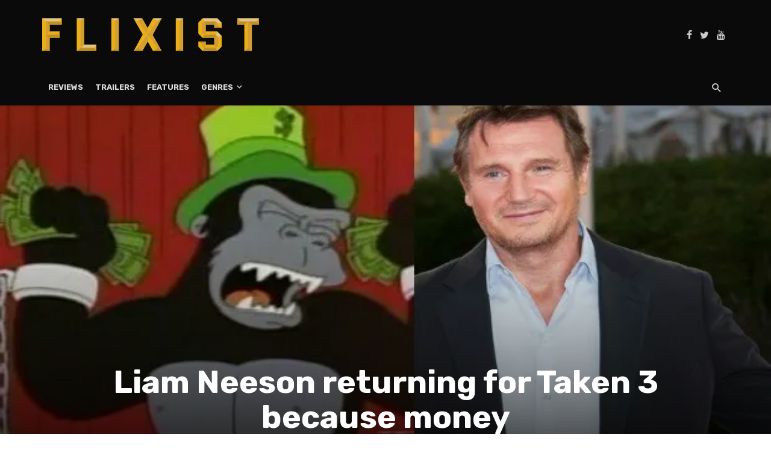

--- FILE ---
content_type: text/html; charset=UTF-8
request_url: https://www.flixist.com/liam-neeson-returning-for-taken-3-because-money/
body_size: 17244
content:
<!DOCTYPE html>
<html lang="en-US">
<head>
	<meta charset="UTF-8" />
    
    <meta name="viewport" content="width=device-width, initial-scale=1"/>
    
    <link rel="profile" href="https://gmpg.org/xfn/11" />
	
	<link rel="pingback" href="https://www.flixist.com/xmlrpc.php">

	<script type="28fa4ac81f97e9b97116d2d8-application/javascript">var ajaxurl = "https://www.flixist.com/wp-admin/admin-ajax.php"</script><meta name='robots' content='index, follow, max-image-preview:large, max-snippet:-1, max-video-preview:-1' />

	<!-- This site is optimized with the Yoast SEO plugin v26.8 - https://yoast.com/product/yoast-seo-wordpress/ -->
	<title>Liam Neeson returning for Taken 3 because money &#8226; Flixist</title>
	<link rel="canonical" href="https://www.flixist.com/liam-neeson-returning-for-taken-3-because-money/" />
	<meta property="og:locale" content="en_US" />
	<meta property="og:type" content="article" />
	<meta property="og:title" content="Liam Neeson returning for Taken 3 because money &#8226; Flixist" />
	<meta property="og:description" content="Despite admitting himself that the Taken franchise has been taken too far, Liam Neeson is gearing up for Taken 3 (other probable titles: Tak3n, The Wacky Misadventures of Taken) because he wants to take Fox&#8217;s money. Deadline reports that Neeson is allegedly earning at least $20 million for his third go around as the man with a set of skills no one else apparently has at the age of eighty.&nbsp; If Taken 3 is a surprise to you, it really shouldn&#8217;t be. The script for the film went into production right after Taken 2: Son of Taken performed well in [&hellip;]" />
	<meta property="og:url" content="https://www.flixist.com/liam-neeson-returning-for-taken-3-because-money/" />
	<meta property="og:site_name" content="Flixist" />
	<meta property="article:publisher" content="https://www.facebook.com/Flixist/" />
	<meta property="article:published_time" content="2020-02-20T13:28:47+00:00" />
	<meta name="author" content="Nick Valdez" />
	<meta name="twitter:card" content="summary_large_image" />
	<meta name="twitter:image" content="https://i0.wp.com/www.flixist.com/wp-content/uploads/ul/215928-wereinthemoney.jpg?fit=%2C&ssl=1" />
	<meta name="twitter:creator" content="@Flixist" />
	<meta name="twitter:site" content="@Flixist" />
	<meta name="twitter:label1" content="Written by" />
	<meta name="twitter:data1" content="Nick Valdez" />
	<meta name="twitter:label2" content="Est. reading time" />
	<meta name="twitter:data2" content="1 minute" />
	<script type="application/ld+json" class="yoast-schema-graph">{"@context":"https://schema.org","@graph":[{"@type":"Article","@id":"https://www.flixist.com/liam-neeson-returning-for-taken-3-because-money/#article","isPartOf":{"@id":"https://www.flixist.com/liam-neeson-returning-for-taken-3-because-money/"},"author":{"name":"Nick Valdez","@id":"https://www.flixist.com/#/schema/person/d35ca9d92b63dd77d0e7ec6b92270ad5"},"headline":"Liam Neeson returning for Taken 3 because money","datePublished":"2020-02-20T13:28:47+00:00","mainEntityOfPage":{"@id":"https://www.flixist.com/liam-neeson-returning-for-taken-3-because-money/"},"wordCount":180,"commentCount":0,"publisher":{"@id":"https://www.flixist.com/#organization"},"image":{"@id":"https://www.flixist.com/liam-neeson-returning-for-taken-3-because-money/#primaryimage"},"thumbnailUrl":"https://i0.wp.com/www.flixist.com/wp-content/uploads/ul/215928-wereinthemoney.jpg?fit=%2C&ssl=1","keywords":["C.R.E.A.M","Liam Neeson","sequels","Taken"],"inLanguage":"en-US","potentialAction":[{"@type":"CommentAction","name":"Comment","target":["https://www.flixist.com/liam-neeson-returning-for-taken-3-because-money/#respond"]}]},{"@type":"WebPage","@id":"https://www.flixist.com/liam-neeson-returning-for-taken-3-because-money/","url":"https://www.flixist.com/liam-neeson-returning-for-taken-3-because-money/","name":"Liam Neeson returning for Taken 3 because money &#8226; Flixist","isPartOf":{"@id":"https://www.flixist.com/#website"},"primaryImageOfPage":{"@id":"https://www.flixist.com/liam-neeson-returning-for-taken-3-because-money/#primaryimage"},"image":{"@id":"https://www.flixist.com/liam-neeson-returning-for-taken-3-because-money/#primaryimage"},"thumbnailUrl":"https://i0.wp.com/www.flixist.com/wp-content/uploads/ul/215928-wereinthemoney.jpg?fit=%2C&ssl=1","datePublished":"2020-02-20T13:28:47+00:00","breadcrumb":{"@id":"https://www.flixist.com/liam-neeson-returning-for-taken-3-because-money/#breadcrumb"},"inLanguage":"en-US","potentialAction":[{"@type":"ReadAction","target":["https://www.flixist.com/liam-neeson-returning-for-taken-3-because-money/"]}]},{"@type":"ImageObject","inLanguage":"en-US","@id":"https://www.flixist.com/liam-neeson-returning-for-taken-3-because-money/#primaryimage","url":"https://i0.wp.com/www.flixist.com/wp-content/uploads/ul/215928-wereinthemoney.jpg?fit=%2C&ssl=1","contentUrl":"https://i0.wp.com/www.flixist.com/wp-content/uploads/ul/215928-wereinthemoney.jpg?fit=%2C&ssl=1"},{"@type":"BreadcrumbList","@id":"https://www.flixist.com/liam-neeson-returning-for-taken-3-because-money/#breadcrumb","itemListElement":[{"@type":"ListItem","position":1,"name":"Home","item":"https://www.flixist.com/"},{"@type":"ListItem","position":2,"name":"Liam Neeson returning for Taken 3 because money"}]},{"@type":"WebSite","@id":"https://www.flixist.com/#website","url":"https://www.flixist.com/","name":"Flixist","description":"A movie site for those that watch movies.","publisher":{"@id":"https://www.flixist.com/#organization"},"potentialAction":[{"@type":"SearchAction","target":{"@type":"EntryPoint","urlTemplate":"https://www.flixist.com/?s={search_term_string}"},"query-input":{"@type":"PropertyValueSpecification","valueRequired":true,"valueName":"search_term_string"}}],"inLanguage":"en-US"},{"@type":"Organization","@id":"https://www.flixist.com/#organization","name":"Flixist","url":"https://www.flixist.com/","logo":{"@type":"ImageObject","inLanguage":"en-US","@id":"https://www.flixist.com/#/schema/logo/image/","url":"https://i2.wp.com/www.flixist.com/wp-content/uploads/2020/06/Flixist-Logo-Full-Color-No-Shadow.png?fit=1254%2C190&ssl=1","contentUrl":"https://i2.wp.com/www.flixist.com/wp-content/uploads/2020/06/Flixist-Logo-Full-Color-No-Shadow.png?fit=1254%2C190&ssl=1","width":1254,"height":190,"caption":"Flixist"},"image":{"@id":"https://www.flixist.com/#/schema/logo/image/"},"sameAs":["https://www.facebook.com/Flixist/","https://x.com/Flixist","https://www.youtube.com/channel/UCqKLM09PcpUqq8ZZH_Iy71A"]},{"@type":"Person","@id":"https://www.flixist.com/#/schema/person/d35ca9d92b63dd77d0e7ec6b92270ad5","name":"Nick Valdez","image":{"@type":"ImageObject","inLanguage":"en-US","@id":"https://www.flixist.com/#/schema/person/image/","url":"https://secure.gravatar.com/avatar/8310f6ec3975ddb6a22f1a611fba38bcd017ec28de5e55ce7d26bbd8279eb745?s=96&d=mm&r=g","contentUrl":"https://secure.gravatar.com/avatar/8310f6ec3975ddb6a22f1a611fba38bcd017ec28de5e55ce7d26bbd8279eb745?s=96&d=mm&r=g","caption":"Nick Valdez"},"url":"https://www.flixist.com/author/nickflixist-com/"}]}</script>
	<!-- / Yoast SEO plugin. -->


<link rel='dns-prefetch' href='//static.addtoany.com' />
<link rel='dns-prefetch' href='//stats.wp.com' />
<link rel='dns-prefetch' href='//fonts.googleapis.com' />
<link rel='preconnect' href='//c0.wp.com' />
<link rel='preconnect' href='//i0.wp.com' />
<link rel='preconnect' href='https://fonts.gstatic.com' crossorigin />
<link rel="alternate" type="application/rss+xml" title="Flixist &raquo; Feed" href="https://www.flixist.com/feed/" />
<link rel="alternate" type="application/rss+xml" title="Flixist &raquo; Comments Feed" href="https://www.flixist.com/comments/feed/" />
<link rel="alternate" type="application/rss+xml" title="Flixist &raquo; Liam Neeson returning for Taken 3 because money Comments Feed" href="https://www.flixist.com/liam-neeson-returning-for-taken-3-because-money/feed/" />
<link rel="alternate" title="oEmbed (JSON)" type="application/json+oembed" href="https://www.flixist.com/wp-json/oembed/1.0/embed?url=https%3A%2F%2Fwww.flixist.com%2Fliam-neeson-returning-for-taken-3-because-money%2F" />
<link rel="alternate" title="oEmbed (XML)" type="text/xml+oembed" href="https://www.flixist.com/wp-json/oembed/1.0/embed?url=https%3A%2F%2Fwww.flixist.com%2Fliam-neeson-returning-for-taken-3-because-money%2F&#038;format=xml" />
<style id='wp-img-auto-sizes-contain-inline-css' type='text/css'>
img:is([sizes=auto i],[sizes^="auto," i]){contain-intrinsic-size:3000px 1500px}
/*# sourceURL=wp-img-auto-sizes-contain-inline-css */
</style>
<link rel='stylesheet' id='jetpack_related-posts-css' href='https://c0.wp.com/p/jetpack/15.4/modules/related-posts/related-posts.css' type='text/css' media='all' />
<style id='wp-emoji-styles-inline-css' type='text/css'>

	img.wp-smiley, img.emoji {
		display: inline !important;
		border: none !important;
		box-shadow: none !important;
		height: 1em !important;
		width: 1em !important;
		margin: 0 0.07em !important;
		vertical-align: -0.1em !important;
		background: none !important;
		padding: 0 !important;
	}
/*# sourceURL=wp-emoji-styles-inline-css */
</style>
<style id='wp-block-library-inline-css' type='text/css'>
:root{--wp-block-synced-color:#7a00df;--wp-block-synced-color--rgb:122,0,223;--wp-bound-block-color:var(--wp-block-synced-color);--wp-editor-canvas-background:#ddd;--wp-admin-theme-color:#007cba;--wp-admin-theme-color--rgb:0,124,186;--wp-admin-theme-color-darker-10:#006ba1;--wp-admin-theme-color-darker-10--rgb:0,107,160.5;--wp-admin-theme-color-darker-20:#005a87;--wp-admin-theme-color-darker-20--rgb:0,90,135;--wp-admin-border-width-focus:2px}@media (min-resolution:192dpi){:root{--wp-admin-border-width-focus:1.5px}}.wp-element-button{cursor:pointer}:root .has-very-light-gray-background-color{background-color:#eee}:root .has-very-dark-gray-background-color{background-color:#313131}:root .has-very-light-gray-color{color:#eee}:root .has-very-dark-gray-color{color:#313131}:root .has-vivid-green-cyan-to-vivid-cyan-blue-gradient-background{background:linear-gradient(135deg,#00d084,#0693e3)}:root .has-purple-crush-gradient-background{background:linear-gradient(135deg,#34e2e4,#4721fb 50%,#ab1dfe)}:root .has-hazy-dawn-gradient-background{background:linear-gradient(135deg,#faaca8,#dad0ec)}:root .has-subdued-olive-gradient-background{background:linear-gradient(135deg,#fafae1,#67a671)}:root .has-atomic-cream-gradient-background{background:linear-gradient(135deg,#fdd79a,#004a59)}:root .has-nightshade-gradient-background{background:linear-gradient(135deg,#330968,#31cdcf)}:root .has-midnight-gradient-background{background:linear-gradient(135deg,#020381,#2874fc)}:root{--wp--preset--font-size--normal:16px;--wp--preset--font-size--huge:42px}.has-regular-font-size{font-size:1em}.has-larger-font-size{font-size:2.625em}.has-normal-font-size{font-size:var(--wp--preset--font-size--normal)}.has-huge-font-size{font-size:var(--wp--preset--font-size--huge)}.has-text-align-center{text-align:center}.has-text-align-left{text-align:left}.has-text-align-right{text-align:right}.has-fit-text{white-space:nowrap!important}#end-resizable-editor-section{display:none}.aligncenter{clear:both}.items-justified-left{justify-content:flex-start}.items-justified-center{justify-content:center}.items-justified-right{justify-content:flex-end}.items-justified-space-between{justify-content:space-between}.screen-reader-text{border:0;clip-path:inset(50%);height:1px;margin:-1px;overflow:hidden;padding:0;position:absolute;width:1px;word-wrap:normal!important}.screen-reader-text:focus{background-color:#ddd;clip-path:none;color:#444;display:block;font-size:1em;height:auto;left:5px;line-height:normal;padding:15px 23px 14px;text-decoration:none;top:5px;width:auto;z-index:100000}html :where(.has-border-color){border-style:solid}html :where([style*=border-top-color]){border-top-style:solid}html :where([style*=border-right-color]){border-right-style:solid}html :where([style*=border-bottom-color]){border-bottom-style:solid}html :where([style*=border-left-color]){border-left-style:solid}html :where([style*=border-width]){border-style:solid}html :where([style*=border-top-width]){border-top-style:solid}html :where([style*=border-right-width]){border-right-style:solid}html :where([style*=border-bottom-width]){border-bottom-style:solid}html :where([style*=border-left-width]){border-left-style:solid}html :where(img[class*=wp-image-]){height:auto;max-width:100%}:where(figure){margin:0 0 1em}html :where(.is-position-sticky){--wp-admin--admin-bar--position-offset:var(--wp-admin--admin-bar--height,0px)}@media screen and (max-width:600px){html :where(.is-position-sticky){--wp-admin--admin-bar--position-offset:0px}}

/*# sourceURL=wp-block-library-inline-css */
</style><style id='global-styles-inline-css' type='text/css'>
:root{--wp--preset--aspect-ratio--square: 1;--wp--preset--aspect-ratio--4-3: 4/3;--wp--preset--aspect-ratio--3-4: 3/4;--wp--preset--aspect-ratio--3-2: 3/2;--wp--preset--aspect-ratio--2-3: 2/3;--wp--preset--aspect-ratio--16-9: 16/9;--wp--preset--aspect-ratio--9-16: 9/16;--wp--preset--color--black: #000000;--wp--preset--color--cyan-bluish-gray: #abb8c3;--wp--preset--color--white: #ffffff;--wp--preset--color--pale-pink: #f78da7;--wp--preset--color--vivid-red: #cf2e2e;--wp--preset--color--luminous-vivid-orange: #ff6900;--wp--preset--color--luminous-vivid-amber: #fcb900;--wp--preset--color--light-green-cyan: #7bdcb5;--wp--preset--color--vivid-green-cyan: #00d084;--wp--preset--color--pale-cyan-blue: #8ed1fc;--wp--preset--color--vivid-cyan-blue: #0693e3;--wp--preset--color--vivid-purple: #9b51e0;--wp--preset--gradient--vivid-cyan-blue-to-vivid-purple: linear-gradient(135deg,rgb(6,147,227) 0%,rgb(155,81,224) 100%);--wp--preset--gradient--light-green-cyan-to-vivid-green-cyan: linear-gradient(135deg,rgb(122,220,180) 0%,rgb(0,208,130) 100%);--wp--preset--gradient--luminous-vivid-amber-to-luminous-vivid-orange: linear-gradient(135deg,rgb(252,185,0) 0%,rgb(255,105,0) 100%);--wp--preset--gradient--luminous-vivid-orange-to-vivid-red: linear-gradient(135deg,rgb(255,105,0) 0%,rgb(207,46,46) 100%);--wp--preset--gradient--very-light-gray-to-cyan-bluish-gray: linear-gradient(135deg,rgb(238,238,238) 0%,rgb(169,184,195) 100%);--wp--preset--gradient--cool-to-warm-spectrum: linear-gradient(135deg,rgb(74,234,220) 0%,rgb(151,120,209) 20%,rgb(207,42,186) 40%,rgb(238,44,130) 60%,rgb(251,105,98) 80%,rgb(254,248,76) 100%);--wp--preset--gradient--blush-light-purple: linear-gradient(135deg,rgb(255,206,236) 0%,rgb(152,150,240) 100%);--wp--preset--gradient--blush-bordeaux: linear-gradient(135deg,rgb(254,205,165) 0%,rgb(254,45,45) 50%,rgb(107,0,62) 100%);--wp--preset--gradient--luminous-dusk: linear-gradient(135deg,rgb(255,203,112) 0%,rgb(199,81,192) 50%,rgb(65,88,208) 100%);--wp--preset--gradient--pale-ocean: linear-gradient(135deg,rgb(255,245,203) 0%,rgb(182,227,212) 50%,rgb(51,167,181) 100%);--wp--preset--gradient--electric-grass: linear-gradient(135deg,rgb(202,248,128) 0%,rgb(113,206,126) 100%);--wp--preset--gradient--midnight: linear-gradient(135deg,rgb(2,3,129) 0%,rgb(40,116,252) 100%);--wp--preset--font-size--small: 13px;--wp--preset--font-size--medium: 20px;--wp--preset--font-size--large: 36px;--wp--preset--font-size--x-large: 42px;--wp--preset--spacing--20: 0.44rem;--wp--preset--spacing--30: 0.67rem;--wp--preset--spacing--40: 1rem;--wp--preset--spacing--50: 1.5rem;--wp--preset--spacing--60: 2.25rem;--wp--preset--spacing--70: 3.38rem;--wp--preset--spacing--80: 5.06rem;--wp--preset--shadow--natural: 6px 6px 9px rgba(0, 0, 0, 0.2);--wp--preset--shadow--deep: 12px 12px 50px rgba(0, 0, 0, 0.4);--wp--preset--shadow--sharp: 6px 6px 0px rgba(0, 0, 0, 0.2);--wp--preset--shadow--outlined: 6px 6px 0px -3px rgb(255, 255, 255), 6px 6px rgb(0, 0, 0);--wp--preset--shadow--crisp: 6px 6px 0px rgb(0, 0, 0);}:where(.is-layout-flex){gap: 0.5em;}:where(.is-layout-grid){gap: 0.5em;}body .is-layout-flex{display: flex;}.is-layout-flex{flex-wrap: wrap;align-items: center;}.is-layout-flex > :is(*, div){margin: 0;}body .is-layout-grid{display: grid;}.is-layout-grid > :is(*, div){margin: 0;}:where(.wp-block-columns.is-layout-flex){gap: 2em;}:where(.wp-block-columns.is-layout-grid){gap: 2em;}:where(.wp-block-post-template.is-layout-flex){gap: 1.25em;}:where(.wp-block-post-template.is-layout-grid){gap: 1.25em;}.has-black-color{color: var(--wp--preset--color--black) !important;}.has-cyan-bluish-gray-color{color: var(--wp--preset--color--cyan-bluish-gray) !important;}.has-white-color{color: var(--wp--preset--color--white) !important;}.has-pale-pink-color{color: var(--wp--preset--color--pale-pink) !important;}.has-vivid-red-color{color: var(--wp--preset--color--vivid-red) !important;}.has-luminous-vivid-orange-color{color: var(--wp--preset--color--luminous-vivid-orange) !important;}.has-luminous-vivid-amber-color{color: var(--wp--preset--color--luminous-vivid-amber) !important;}.has-light-green-cyan-color{color: var(--wp--preset--color--light-green-cyan) !important;}.has-vivid-green-cyan-color{color: var(--wp--preset--color--vivid-green-cyan) !important;}.has-pale-cyan-blue-color{color: var(--wp--preset--color--pale-cyan-blue) !important;}.has-vivid-cyan-blue-color{color: var(--wp--preset--color--vivid-cyan-blue) !important;}.has-vivid-purple-color{color: var(--wp--preset--color--vivid-purple) !important;}.has-black-background-color{background-color: var(--wp--preset--color--black) !important;}.has-cyan-bluish-gray-background-color{background-color: var(--wp--preset--color--cyan-bluish-gray) !important;}.has-white-background-color{background-color: var(--wp--preset--color--white) !important;}.has-pale-pink-background-color{background-color: var(--wp--preset--color--pale-pink) !important;}.has-vivid-red-background-color{background-color: var(--wp--preset--color--vivid-red) !important;}.has-luminous-vivid-orange-background-color{background-color: var(--wp--preset--color--luminous-vivid-orange) !important;}.has-luminous-vivid-amber-background-color{background-color: var(--wp--preset--color--luminous-vivid-amber) !important;}.has-light-green-cyan-background-color{background-color: var(--wp--preset--color--light-green-cyan) !important;}.has-vivid-green-cyan-background-color{background-color: var(--wp--preset--color--vivid-green-cyan) !important;}.has-pale-cyan-blue-background-color{background-color: var(--wp--preset--color--pale-cyan-blue) !important;}.has-vivid-cyan-blue-background-color{background-color: var(--wp--preset--color--vivid-cyan-blue) !important;}.has-vivid-purple-background-color{background-color: var(--wp--preset--color--vivid-purple) !important;}.has-black-border-color{border-color: var(--wp--preset--color--black) !important;}.has-cyan-bluish-gray-border-color{border-color: var(--wp--preset--color--cyan-bluish-gray) !important;}.has-white-border-color{border-color: var(--wp--preset--color--white) !important;}.has-pale-pink-border-color{border-color: var(--wp--preset--color--pale-pink) !important;}.has-vivid-red-border-color{border-color: var(--wp--preset--color--vivid-red) !important;}.has-luminous-vivid-orange-border-color{border-color: var(--wp--preset--color--luminous-vivid-orange) !important;}.has-luminous-vivid-amber-border-color{border-color: var(--wp--preset--color--luminous-vivid-amber) !important;}.has-light-green-cyan-border-color{border-color: var(--wp--preset--color--light-green-cyan) !important;}.has-vivid-green-cyan-border-color{border-color: var(--wp--preset--color--vivid-green-cyan) !important;}.has-pale-cyan-blue-border-color{border-color: var(--wp--preset--color--pale-cyan-blue) !important;}.has-vivid-cyan-blue-border-color{border-color: var(--wp--preset--color--vivid-cyan-blue) !important;}.has-vivid-purple-border-color{border-color: var(--wp--preset--color--vivid-purple) !important;}.has-vivid-cyan-blue-to-vivid-purple-gradient-background{background: var(--wp--preset--gradient--vivid-cyan-blue-to-vivid-purple) !important;}.has-light-green-cyan-to-vivid-green-cyan-gradient-background{background: var(--wp--preset--gradient--light-green-cyan-to-vivid-green-cyan) !important;}.has-luminous-vivid-amber-to-luminous-vivid-orange-gradient-background{background: var(--wp--preset--gradient--luminous-vivid-amber-to-luminous-vivid-orange) !important;}.has-luminous-vivid-orange-to-vivid-red-gradient-background{background: var(--wp--preset--gradient--luminous-vivid-orange-to-vivid-red) !important;}.has-very-light-gray-to-cyan-bluish-gray-gradient-background{background: var(--wp--preset--gradient--very-light-gray-to-cyan-bluish-gray) !important;}.has-cool-to-warm-spectrum-gradient-background{background: var(--wp--preset--gradient--cool-to-warm-spectrum) !important;}.has-blush-light-purple-gradient-background{background: var(--wp--preset--gradient--blush-light-purple) !important;}.has-blush-bordeaux-gradient-background{background: var(--wp--preset--gradient--blush-bordeaux) !important;}.has-luminous-dusk-gradient-background{background: var(--wp--preset--gradient--luminous-dusk) !important;}.has-pale-ocean-gradient-background{background: var(--wp--preset--gradient--pale-ocean) !important;}.has-electric-grass-gradient-background{background: var(--wp--preset--gradient--electric-grass) !important;}.has-midnight-gradient-background{background: var(--wp--preset--gradient--midnight) !important;}.has-small-font-size{font-size: var(--wp--preset--font-size--small) !important;}.has-medium-font-size{font-size: var(--wp--preset--font-size--medium) !important;}.has-large-font-size{font-size: var(--wp--preset--font-size--large) !important;}.has-x-large-font-size{font-size: var(--wp--preset--font-size--x-large) !important;}
/*# sourceURL=global-styles-inline-css */
</style>

<style id='classic-theme-styles-inline-css' type='text/css'>
/*! This file is auto-generated */
.wp-block-button__link{color:#fff;background-color:#32373c;border-radius:9999px;box-shadow:none;text-decoration:none;padding:calc(.667em + 2px) calc(1.333em + 2px);font-size:1.125em}.wp-block-file__button{background:#32373c;color:#fff;text-decoration:none}
/*# sourceURL=/wp-includes/css/classic-themes.min.css */
</style>
<link rel='stylesheet' id='bkswcss-css' href='https://www.flixist.com/wp-content/plugins/tnm-shortcode/css/shortcode.css?ver=6.9' type='text/css' media='all' />
<link rel='stylesheet' id='wp-night-mode-css' href='https://www.flixist.com/wp-content/plugins/wp-night-mode/public/css/wp-night-mode-public.css?ver=1.0.0' type='text/css' media='all' />
<link rel='stylesheet' id='ppress-frontend-css' href='https://www.flixist.com/wp-content/plugins/wp-user-avatar/assets/css/frontend.min.css?ver=4.16.8' type='text/css' media='all' />
<link rel='stylesheet' id='ppress-flatpickr-css' href='https://www.flixist.com/wp-content/plugins/wp-user-avatar/assets/flatpickr/flatpickr.min.css?ver=4.16.8' type='text/css' media='all' />
<link rel='stylesheet' id='ppress-select2-css' href='https://www.flixist.com/wp-content/plugins/wp-user-avatar/assets/select2/select2.min.css?ver=6.9' type='text/css' media='all' />
<link rel='stylesheet' id='thenextmag_vendors-css' href='https://www.flixist.com/wp-content/themes/the-next-mag/css/vendors.css?ver=6.9' type='text/css' media='all' />
<link rel='stylesheet' id='thenextmag-style-css' href='https://www.flixist.com/wp-content/themes/the-next-mag/css/style.css?ver=6.9' type='text/css' media='all' />
<style id='thenextmag-style-inline-css' type='text/css'>
.header-1 .header-main, 
                                        .header-2 .header-main, 
                                        .header-3 .site-header, 
                                        .header-4 .navigation-bar,
                                        .header-5 .navigation-bar,
                                        .header-6 .navigation-bar,
                                        .header-7 .header-main,
                                        .header-8 .header-main,
                                        .header-9 .site-header
                                        {background: #0a0a0a;}.sticky-header.is-fixed > .navigation-bar
                                        {background: #fff;}#mnmd-mobile-header
                                        {background: #0a0a0a;}.site-footer, .footer-3.site-footer, .footer-5.site-footer, .footer-6.site-footer
                                        {background: #0a0101;}::selection {color: #FFF; background: #EAAE1B;}::-webkit-selection {color: #FFF; background: #EAAE1B;}a, a:hover, a:focus, a:active, .color-primary, .site-title, .mnmd-widget-indexed-posts-b .posts-list > li .post__title:after,
            .author-box .author-name a
            {color: #EAAE1B;}.category-tile__name, .cat-0.cat-theme-bg.cat-theme-bg, .primary-bg-color, .navigation--main > li > a:before, .mnmd-pagination__item-current, .mnmd-pagination__item-current:hover, 
            .mnmd-pagination__item-current:focus, .mnmd-pagination__item-current:active, .mnmd-pagination--next-n-prev .mnmd-pagination__links a:last-child .mnmd-pagination__item,
            .subscribe-form__fields input[type='submit'], .has-overlap-bg:before, .post__cat--bg, a.post__cat--bg, .entry-cat--bg, a.entry-cat--bg, 
            .comments-count-box, .mnmd-widget--box .widget__title,  .posts-list > li .post__thumb:after, 
            .widget_calendar td a:before, .widget_calendar #today, .widget_calendar #today a, .entry-action-btn, .posts-navigation__label:before, 
            .comment-form .form-submit input[type='submit'], .mnmd-carousel-dots-b .swiper-pagination-bullet-active,
             .site-header--side-logo .header-logo:not(.header-logo--mobile), .list-square-bullet > li > *:before, .list-square-bullet-exclude-first > li:not(:first-child) > *:before,
             .btn-primary, .btn-primary:active, .btn-primary:focus, .btn-primary:hover, 
             .btn-primary.active.focus, .btn-primary.active:focus, .btn-primary.active:hover, .btn-primary:active.focus, .btn-primary:active:focus, .btn-primary:active:hover,
             div.wpforms-container-full .wpforms-form button[type=submit], div.wpforms-container-full .wpforms-form button[type=submit]:hover
            {background-color: #EAAE1B;}.site-header--skin-4 .navigation--main > li > a:before
            {background-color: #EAAE1B !important;}.post-score-hexagon .hexagon-svg g path
            {fill: #EAAE1B;}.has-overlap-frame:before, .mnmd-gallery-slider .fotorama__thumb-border, .bypostauthor > .comment-body .comment-author > img
            {border-color: #EAAE1B;}.mnmd-pagination--next-n-prev .mnmd-pagination__links a:last-child .mnmd-pagination__item:after
            {border-left-color: #EAAE1B;}.comments-count-box:before
            {border-top-color: #EAAE1B;}.navigation--offcanvas li > a:after
            {border-right-color: #EAAE1B;}.post--single-cover-gradient .single-header
            {
                background-image: -webkit-linear-gradient( bottom , #EAAE1B 0%, rgba(252, 60, 45, 0.7) 50%, rgba(252, 60, 45, 0) 100%);
                background-image: linear-gradient(to top, #EAAE1B 0%, rgba(252, 60, 45, 0.7) 50%, rgba(252, 60, 45, 0) 100%);
            }.subscribe-form__fields input[type='submit']:hover,
            .comment-form .form-submit input[type='submit']:active, .comment-form .form-submit input[type='submit']:focus, .comment-form .form-submit input[type='submit']:hover
            {background-color: #E3C57E;}mnmd-video-box__playlist .is-playing .post__thumb:after { content: 'Now playing'; }
/*# sourceURL=thenextmag-style-inline-css */
</style>
<link rel='stylesheet' id='addtoany-css' href='https://www.flixist.com/wp-content/plugins/add-to-any/addtoany.min.css?ver=1.16' type='text/css' media='all' />
<link rel="preload" as="style" href="https://fonts.googleapis.com/css?family=Rubik:300,400,500,600,700,800,900,300italic,400italic,500italic,600italic,700italic,800italic,900italic&#038;display=swap&#038;ver=6.9" /><script src="/cdn-cgi/scripts/7d0fa10a/cloudflare-static/rocket-loader.min.js" data-cf-settings="28fa4ac81f97e9b97116d2d8-|49"></script><link rel="stylesheet" href="https://fonts.googleapis.com/css?family=Rubik:300,400,500,600,700,800,900,300italic,400italic,500italic,600italic,700italic,800italic,900italic&#038;display=swap&#038;ver=6.9" media="print" onload="this.media='all'"><noscript><link rel="stylesheet" href="https://fonts.googleapis.com/css?family=Rubik:300,400,500,600,700,800,900,300italic,400italic,500italic,600italic,700italic,800italic,900italic&#038;display=swap&#038;ver=6.9" /></noscript><script type="28fa4ac81f97e9b97116d2d8-text/javascript" id="jetpack_related-posts-js-extra">
/* <![CDATA[ */
var related_posts_js_options = {"post_heading":"h4"};
//# sourceURL=jetpack_related-posts-js-extra
/* ]]> */
</script>
<script type="28fa4ac81f97e9b97116d2d8-text/javascript" src="https://c0.wp.com/p/jetpack/15.4/_inc/build/related-posts/related-posts.min.js" id="jetpack_related-posts-js"></script>
<script type="28fa4ac81f97e9b97116d2d8-text/javascript" id="addtoany-core-js-before">
/* <![CDATA[ */
window.a2a_config=window.a2a_config||{};a2a_config.callbacks=[];a2a_config.overlays=[];a2a_config.templates={};

//# sourceURL=addtoany-core-js-before
/* ]]> */
</script>
<script type="28fa4ac81f97e9b97116d2d8-text/javascript" defer src="https://static.addtoany.com/menu/page.js" id="addtoany-core-js"></script>
<script type="28fa4ac81f97e9b97116d2d8-text/javascript" src="https://c0.wp.com/c/6.9/wp-includes/js/jquery/jquery.min.js" id="jquery-core-js"></script>
<script type="28fa4ac81f97e9b97116d2d8-text/javascript" src="https://c0.wp.com/c/6.9/wp-includes/js/jquery/jquery-migrate.min.js" id="jquery-migrate-js"></script>
<script type="28fa4ac81f97e9b97116d2d8-text/javascript" defer src="https://www.flixist.com/wp-content/plugins/add-to-any/addtoany.min.js?ver=1.1" id="addtoany-jquery-js"></script>
<script type="28fa4ac81f97e9b97116d2d8-text/javascript" id="wp-night-mode-js-extra">
/* <![CDATA[ */
var wpnmObject = {"button_html":"\u003Cdiv class=\"wpnm-button style-1\"\u003E\n                            \u003Cdiv class=\"wpnm-slider round\"\u003E\u003C/div\u003E\n                        \u003C/div\u003E","default":"","server_time":"1769137378","turn_on_time":"","turn_off_time":""};
//# sourceURL=wp-night-mode-js-extra
/* ]]> */
</script>
<script type="28fa4ac81f97e9b97116d2d8-text/javascript" src="https://www.flixist.com/wp-content/plugins/wp-night-mode/public/js/wp-night-mode-public.js?ver=1.0.0" id="wp-night-mode-js"></script>
<script type="28fa4ac81f97e9b97116d2d8-text/javascript" src="https://www.flixist.com/wp-content/plugins/wp-user-avatar/assets/flatpickr/flatpickr.min.js?ver=4.16.8" id="ppress-flatpickr-js"></script>
<script type="28fa4ac81f97e9b97116d2d8-text/javascript" src="https://www.flixist.com/wp-content/plugins/wp-user-avatar/assets/select2/select2.min.js?ver=4.16.8" id="ppress-select2-js"></script>
<link rel="https://api.w.org/" href="https://www.flixist.com/wp-json/" /><link rel="alternate" title="JSON" type="application/json" href="https://www.flixist.com/wp-json/wp/v2/posts/30534" /><link rel="EditURI" type="application/rsd+xml" title="RSD" href="https://www.flixist.com/xmlrpc.php?rsd" />
<meta name="generator" content="WordPress 6.9" />
<link rel='shortlink' href='https://www.flixist.com/?p=30534' />
<meta name="generator" content="Redux 4.5.10" />
		<!-- GA Google Analytics @ https://m0n.co/ga -->
		<script async src="https://www.googletagmanager.com/gtag/js?id=UA-26149118-9" type="28fa4ac81f97e9b97116d2d8-text/javascript"></script>
		<script type="28fa4ac81f97e9b97116d2d8-text/javascript">
			window.dataLayer = window.dataLayer || [];
			function gtag(){dataLayer.push(arguments);}
			gtag('js', new Date());
			gtag('config', 'UA-26149118-9');
		</script>

				<style type="text/css">
				 
			.wp-night-mode-slider {
				background-color: ;
			}

			.wp-night-mode-button.active .wp-night-mode-slider {
				background-color: ;
			}

			body.wp-night-mode-on * {
				background: ;
			}

			body.wp-night-mode-on .customize-partial-edit-shortcut button,
			body.wp-night-mode-on .customize-partial-edit-shortcut button svg,
			body.wp-night-mode-on #adminbarsearch,
			body.wp-night-mode-on span.display-name,
			body.wp-night-mode-on span.ab-icon,
			body.wp-night-mode-on span.ab-label {
			    background: transparent;
			}

			body.wp-night-mode-on * {
				color: ;
			}

			body.wp-night-mode-on a {
				color: ;
			}

			body.wp-night-mode-on a:hover,
			body.wp-night-mode-on a:visited,
			body.wp-night-mode-on a:active {
				color: ;
			}
		}				@media (prefers-color-scheme: dark) {
					 
			.wp-night-mode-slider {
				background-color: ;
			}

			.wp-night-mode-button.active .wp-night-mode-slider {
				background-color: ;
			}

			body.wp-night-mode-on * {
				background: ;
			}

			body.wp-night-mode-on .customize-partial-edit-shortcut button,
			body.wp-night-mode-on .customize-partial-edit-shortcut button svg,
			body.wp-night-mode-on #adminbarsearch,
			body.wp-night-mode-on span.display-name,
			body.wp-night-mode-on span.ab-icon,
			body.wp-night-mode-on span.ab-label {
			    background: transparent;
			}

			body.wp-night-mode-on * {
				color: ;
			}

			body.wp-night-mode-on a {
				color: ;
			}

			body.wp-night-mode-on a:hover,
			body.wp-night-mode-on a:visited,
			body.wp-night-mode-on a:active {
				color: ;
			}
		}				}
			</style>
			<style>img#wpstats{display:none}</style>
				<script type="28fa4ac81f97e9b97116d2d8-text/javascript">
			document.documentElement.className = document.documentElement.className.replace('no-js', 'js');
		</script>
				<style>
			.no-js img.lazyload {
				display: none;
			}

			figure.wp-block-image img.lazyloading {
				min-width: 150px;
			}

						.lazyload, .lazyloading {
				opacity: 0;
			}

			.lazyloaded {
				opacity: 1;
				transition: opacity 400ms;
				transition-delay: 0ms;
			}

					</style>
		<link rel="amphtml" href="https://www.flixist.com/liam-neeson-returning-for-taken-3-because-money/amp/"><link rel="icon" href="https://i0.wp.com/www.flixist.com/wp-content/uploads/2020/06/cropped-Flixist-Favicon-V2-2.png?fit=32%2C32&#038;ssl=1" sizes="32x32" />
<link rel="icon" href="https://i0.wp.com/www.flixist.com/wp-content/uploads/2020/06/cropped-Flixist-Favicon-V2-2.png?fit=192%2C192&#038;ssl=1" sizes="192x192" />
<link rel="apple-touch-icon" href="https://i0.wp.com/www.flixist.com/wp-content/uploads/2020/06/cropped-Flixist-Favicon-V2-2.png?resize=180%2C180&#038;ssl=1" />
<meta name="msapplication-TileImage" content="https://i0.wp.com/www.flixist.com/wp-content/uploads/2020/06/cropped-Flixist-Favicon-V2-2.png?fit=270%2C270&#038;ssl=1" />
		<style type="text/css" id="wp-custom-css">
			.background-svg-pattern {
background-image: url(https://www.flixist.com/wp-content/uploads/2020/06/Flixist-Light-Bkgrd-Web-Hero@2x-black-scaled.jpg);
}		</style>
		<style id="tnm_option-dynamic-css" title="dynamic-css" class="redux-options-output">body{font-family:Rubik,Arial, Helvetica, sans-serif;}.post__title, .entry-title, h1, h2, h3, h4, h5, h6, .h1, .h2, .h3, .h4, .h5, .h6, .text-font-primary, .social-tile__title, .widget_recent_comments .recentcomments > a, .widget_recent_entries li > a, .modal-title.modal-title, .author-box .author-name a, .comment-author, .widget_calendar caption, .widget_categories li>a, .widget_meta ul, .widget_recent_comments .recentcomments>a, .widget_recent_entries li>a, .widget_pages li>a{font-family:Rubik,Arial, Helvetica, sans-serif;}.text-font-secondary, .block-heading__subtitle, .widget_nav_menu ul, .navigation .sub-menu, .typography-copy blockquote, .comment-content blockquote{font-family:Rubik,Arial, Helvetica, sans-serif;}.mobile-header-btn, .navigation-bar-btn, .navigation, .menu, .mnmd-mega-menu__inner > .sub-menu > li > a, .meta-text, a.meta-text, .meta-font, a.meta-font, .text-font-tertiary, .block-heading, .block-heading__title, .block-heading-tabs, .block-heading-tabs > li > a, input[type="button"]:not(.btn), input[type="reset"]:not(.btn), input[type="submit"]:not(.btn), .btn, label, .category-tile__name, .page-nav, .post-score, .post-score-hexagon .post-score-value, .post__cat, a.post__cat, .entry-cat, a.entry-cat, .read-more-link, .post__meta, .entry-meta, .entry-author__name, a.entry-author__name, .comments-count-box, .widget__title-text, .mnmd-widget-indexed-posts-a .posts-list > li .post__thumb:after, .mnmd-widget-indexed-posts-b .posts-list > li .post__title:after, .mnmd-widget-indexed-posts-c .list-index, .social-tile__count, .widget_recent_comments .comment-author-link, .mnmd-video-box__playlist .is-playing .post__thumb:after, .mnmd-posts-listing-a .cat-title, .mnmd-news-ticker__heading, .page-heading__title, .post-sharing__title, .post-sharing--simple .sharing-btn, .entry-action-btn, .entry-tags-title, .post-categories__title, .posts-navigation__label, .comments-title, .comments-title__text, .comments-title .add-comment, .comment-metadata, .comment-metadata a, .comment-reply-link, .comment-reply-title, .countdown__digit, .modal-title, .comment-reply-title, .comment-meta, .comment .reply, .wp-caption, .gallery-caption, .widget-title, .btn, .navigation, .logged-in-as, .countdown__digit, .mnmd-widget-indexed-posts-a .posts-list>li .post__thumb:after, .mnmd-widget-indexed-posts-b .posts-list>li .post__title:after, .mnmd-widget-indexed-posts-c .list-index, .mnmd-horizontal-list .index, .mnmd-pagination, .mnmd-pagination--next-n-prev .mnmd-pagination__label{font-family:Rubik,Arial, Helvetica, sans-serif;}.header-main{padding-top:40px;padding-bottom:40px;}</style>    
    <!-- Schema meta -->
        <script type="application/ld+json">
{
          "@context": "http://schema.org",
          "@type": "NewsArticle",
          "mainEntityOfPage": {
            "@type": "WebPage",
            "@id": "https://www.flixist.com/liam-neeson-returning-for-taken-3-because-money/"
          },
          "headline": "Liam Neeson returning for Taken 3 because money",
          "image": [
            "https://i0.wp.com/www.flixist.com/wp-content/uploads/ul/215928-wereinthemoney.jpg?fit=%2C&#038;ssl=1"
           ],
          "datePublished": "2020-02-20T13:28:47+00:00",
          "dateModified": "2020-02-20T13:28:47-05:00",
          "author": {
            "@type": "Person",
            "name": "Nick Valdez"
          },
           "publisher": {
            "@type": "Organization",
            "name": "Flixist",
            "logo": {
              "@type": "ImageObject",
              "url": "https://i0.wp.com/www.flixist.com/wp-content/uploads/2020/06/Flixist-Logo-Full-Color-No-Shadow.png?fit=1254%2C190&#038;ssl=1"
            }
          },
          "description": "&quot;We&#039;re in the moneeeeey, we&#039;re in the moneeeeey!&quot;"
        }
        </script>
    <link rel='stylesheet' id='redux-custom-fonts-css' href='//www.flixist.com/wp-content/uploads/redux/custom-fonts/fonts.css?ver=1674168768' type='text/css' media='all' />
</head>
<body class="wp-singular post-template-default single single-post postid-30534 single-format-standard wp-theme-the-next-mag header-3">
    <div class="site-wrapper">
        <header class="site-header site-header--skin-1">
    <!-- Header content -->
    <div class="header-main hidden-xs hidden-sm  header-main--inverse">
            	<div class="container">
    		<div class="row row--flex row--vertical-center">
                <div class="col-xs-4">
					<div class="header-logo text-left">
						<a href="https://www.flixist.com">
    						<!-- logo open -->
                                                            <img data-src="https://www.flixist.com/wp-content/uploads/2020/06/Flixist-Logo-Full-Color-No-Shadow.png" alt="logo" src="[data-uri]" class="lazyload" style="--smush-placeholder-width: 1254px; --smush-placeholder-aspect-ratio: 1254/190;" />
                                                        <!-- logo close -->
    					</a>
					</div>
				</div>
                <div class="col-xs-8">
                        					<div class="site-header__social  inverse-text">
                                        					<ul class="social-list list-horizontal text-right">
            						<li><a href="https://www.facebook.com/Flixist/" target="_blank"><i class="mdicon mdicon-facebook"></i></a></li><li><a href="https://twitter.com/Flixist" target="_blank"><i class="mdicon mdicon-twitter"></i></a></li><li><a href="https://www.youtube.com/channel/UCqKLM09PcpUqq8ZZH_Iy71A" target="_blank"><i class="mdicon mdicon-youtube"></i></a></li>            						
            					</ul>
                                					</div>
                    				</div>
    		</div>
    	</div>
    </div><!-- Header content -->
    
    <!-- Mobile header -->
    <div id="mnmd-mobile-header" class="mobile-header visible-xs visible-sm  mobile-header--inverse">
    	<div class="mobile-header__inner mobile-header__inner--flex">
            <!-- mobile logo open -->
    		<div class="header-branding header-branding--mobile mobile-header__section text-left">
    			<div class="header-logo header-logo--mobile flexbox__item text-left">
                    <a href="https://www.flixist.com">
                                            
                        <img data-src="https://www.flixist.com/wp-content/uploads/2020/06/Flixist-Logo-Full-Color-No-Shadow.png" alt="logo" src="[data-uri]" class="lazyload" style="--smush-placeholder-width: 1254px; --smush-placeholder-aspect-ratio: 1254/190;" />
                                                
                    </a>               
    			</div>
    		</div>
            <!-- logo close -->
    		<div class="mobile-header__section text-right">
    			<button type="submit" class="mobile-header-btn js-search-dropdown-toggle">
    				<span class="hidden-xs">Search</span><i class="mdicon mdicon-search mdicon--last hidden-xs"></i><i class="mdicon mdicon-search visible-xs-inline-block"></i>
    			</button>
                    			<a href="#mnmd-offcanvas-mobile" class="offcanvas-menu-toggle mobile-header-btn js-mnmd-offcanvas-toggle">
    				<span class="hidden-xs">Menu</span><i class="mdicon mdicon-menu mdicon--last hidden-xs"></i><i class="mdicon mdicon-menu visible-xs-inline-block"></i>
    			</a>
                    		</div>
    	</div>
    </div><!-- Mobile header -->
    
    <!-- Navigation bar -->
    <nav class="navigation-bar navigation-bar--fullwidth hidden-xs hidden-sm js-sticky-header-holder  navigation-bar--inverse">
    	<div class="container">
            <div class="navigation-bar__inner">
                                                    				<div class="navigation-wrapper navigation-bar__section js-priority-nav">
					<div id="main-menu" class="menu-header-menu-container"><ul id="menu-header-menu" class="navigation navigation--main navigation--inline"><li id="menu-item-87847" class="menu-item menu-item-type-taxonomy menu-item-object-category menu-item-87847 menu-item-cat-5"><a href="https://www.flixist.com/category/reviews/">Reviews</a></li>
<li id="menu-item-87916" class="menu-item menu-item-type-taxonomy menu-item-object-category menu-item-87916 menu-item-cat-65"><a href="https://www.flixist.com/category/trailers/">Trailers</a></li>
<li id="menu-item-87918" class="menu-item menu-item-type-taxonomy menu-item-object-category menu-item-87918 menu-item-cat-4"><a href="https://www.flixist.com/category/features/">Features</a></li>
<li id="menu-item-87677" class="menu-item menu-item-type-custom menu-item-object-custom menu-item-home menu-item-has-children menu-item-87677"><a href="https://www.flixist.com/">Genres</a><div class="sub-menu"><div class="sub-menu-inner"><ul class="list-unstyled clearfix">	<li id="menu-item-87679" class="menu-item menu-item-type-taxonomy menu-item-object-post_tag menu-item-87679"><a href="https://www.flixist.com/tag/comedy/">Comedy</a></li>
	<li id="menu-item-87680" class="menu-item menu-item-type-taxonomy menu-item-object-post_tag menu-item-87680"><a href="https://www.flixist.com/tag/action/">Action</a></li>
	<li id="menu-item-87681" class="menu-item menu-item-type-taxonomy menu-item-object-post_tag menu-item-87681"><a href="https://www.flixist.com/tag/superheroes/">Superheroes</a></li>
	<li id="menu-item-87682" class="menu-item menu-item-type-taxonomy menu-item-object-post_tag menu-item-87682"><a href="https://www.flixist.com/tag/science-fiction/">Science Fiction</a></li>
	<li id="menu-item-87683" class="menu-item menu-item-type-taxonomy menu-item-object-post_tag menu-item-87683"><a href="https://www.flixist.com/tag/drama/">Drama</a></li>
	<li id="menu-item-87751" class="menu-item menu-item-type-taxonomy menu-item-object-post_tag menu-item-87751"><a href="https://www.flixist.com/tag/horror/">Horror</a></li>
	<li id="menu-item-87752" class="menu-item menu-item-type-taxonomy menu-item-object-post_tag menu-item-87752"><a href="https://www.flixist.com/tag/anime/">Anime</a></li>
</ul><!-- end 0 --></div><!-- Close atbssuga-menu__inner --></div><!-- Close atbssuga-menu --></li>
</ul></div>				</div>

				<div class="navigation-bar__section lwa lwa-template-modal">
                        				<button type="submit" class="navigation-bar-btn js-search-dropdown-toggle"><i class="mdicon mdicon-search"></i></button>
                </div>
			</div><!-- .navigation-bar__inner -->
    
    		<div id="header-search-dropdown" class="header-search-dropdown ajax-search is-in-navbar js-ajax-search">
	<div class="container container--narrow">
		<form class="search-form search-form--horizontal" method="get" action="https://www.flixist.com/">
			<div class="search-form__input-wrap">
				<input type="text" name="s" class="search-form__input" placeholder="Search" value=""/>
			</div>
			<div class="search-form__submit-wrap">
				<button type="submit" class="search-form__submit btn btn-primary">Search</button>
			</div>
		</form>
		
		<div class="search-results">
			<div class="typing-loader"></div>
			<div class="search-results__inner"></div>
		</div>
	</div>
</div><!-- .header-search-dropdown -->    	</div><!-- .container -->
    </nav><!-- Navigation-bar -->
</header><!-- Site header --><div class="site-content single-entry single-entry--no-sidebar single-entry--billboard-floorfade">
		    <div class="mnmd-block mnmd-block--fullwidth mnmd-block--contiguous single-billboard">        
        <div class="background-img hidden-xs hidden-sm lazyload" style="background-image:inherit;" data-bg-image="url(&#039;https://i0.wp.com/www.flixist.com/wp-content/uploads/ul/215928-wereinthemoney.jpg?ssl=1&#039;)"></div>
		<div class="background-img hidden-md hidden-lg lazyload" style="background-image:inherit;" data-bg-image="url(&#039;https://i0.wp.com/www.flixist.com/wp-content/uploads/ul/215928-wereinthemoney.jpg?ssl=1&#039;)"></div>
        <div class="single-billboard__inner">
            <header class="single-header single-header--center">
                <div class="container">
                    <div class="single-header__inner inverse-text">
                            					<h1 class="entry-title entry-title--lg">Liam Neeson returning for Taken 3 because money</h1>
    					                        <div class="entry-teaser hidden-xs">
							&quot;We&#039;re in the moneeeeey, we&#039;re in the moneeeeey!&quot;						</div>
                            					<!-- Entry meta -->
<div class="entry-meta">
	<span class="entry-author entry-author--with-ava">
        <img alt='Nick Valdez' data-src='https://secure.gravatar.com/avatar/2a51fba722a832cf99ac1f845dffcebc?s=34&#038;d=mm&#038;r=g' data-srcset='https://secure.gravatar.com/avatar/2a51fba722a832cf99ac1f845dffcebc?s=68&#038;d=mm&#038;r=g 2x' class='avatar avatar-34 photo entry-author__avatar lazyload' height='34' width='34' decoding='async' src='[data-uri]' style='--smush-placeholder-width: 34px; --smush-placeholder-aspect-ratio: 34/34;' />By <a class="entry-author__name" title="Posts by Nick Valdez" rel="author" href="https://www.flixist.com/author/nickflixist-com/">Nick Valdez</a>    </span>
    <time class="time published" datetime="2020-02-20T13:28:47+00:00" title="February 20, 2020 at 1:28 pm"><i class="mdicon mdicon-schedule"></i>February 20, 2020</time></div>                    </div>
                </div>
			</header>
        </div>        
	</div>
    <div class="mnmd-block mnmd-block--fullwidth single-entry-wrap">
        
        <article class="mnmd-block post--single post-30534 post type-post status-publish format-standard has-post-thumbnail hentry tag-c-r-e-a-m tag-liam-neeson tag-sequels tag-taken">
            <div class="single-content">
                <div class="container container--narrow">
                            <div class="entry-interaction entry-interaction--horizontal">
        	<div class="entry-interaction__left">
        		<div class="post-sharing post-sharing--simple">
        			<ul>
        				<li><a class="sharing-btn sharing-btn-primary facebook-btn facebook-theme-bg" data-toggle="tooltip" data-placement="top" title="Share on Facebook" onClick="if (!window.__cfRLUnblockHandlers) return false; window.open('http://www.facebook.com/sharer.php?u=https%3A%2F%2Fwww.flixist.com%2Fliam-neeson-returning-for-taken-3-because-money%2F','Facebook','width=600,height=300,left='+(screen.availWidth/2-300)+',top='+(screen.availHeight/2-150)+''); return false;" href="https://www.facebook.com/sharer.php?u=https%3A%2F%2Fwww.flixist.com%2Fliam-neeson-returning-for-taken-3-because-money%2F" data-cf-modified-28fa4ac81f97e9b97116d2d8-=""><i class="mdicon mdicon-facebook"></i><span class="sharing-btn__text">Share</span></a></li><li><a class="sharing-btn sharing-btn-primary twitter-btn twitter-theme-bg" data-toggle="tooltip" data-placement="top" title="Share on Twitter" onClick="if (!window.__cfRLUnblockHandlers) return false; window.open('http://twitter.com/share?url=https%3A%2F%2Fwww.flixist.com%2Fliam-neeson-returning-for-taken-3-because-money%2F&amp;text=Liam%20Neeson%20returning%20for%20Taken%203%20because%20money','Twitter share','width=600,height=300,left='+(screen.availWidth/2-300)+',top='+(screen.availHeight/2-150)+''); return false;" href="https://twitter.com/share?url=https%3A%2F%2Fwww.flixist.com%2Fliam-neeson-returning-for-taken-3-because-money%2F&amp;text=Liam%20Neeson%20returning%20for%20Taken%203%20because%20money" data-cf-modified-28fa4ac81f97e9b97116d2d8-=""><i class="mdicon mdicon-twitter"></i><span class="sharing-btn__text">Tweet</span></a></li>        			</ul>
        		</div>
        	</div>
        
        	<div class="entry-interaction__right">
        		<a href="#comments" class="comments-count entry-action-btn" data-toggle="tooltip" data-placement="top" title="0 Comments"><i class="mdicon mdicon-chat_bubble"></i><span>0</span></a>        	</div>
        </div>
                        
                                        <div class="entry-teaser visible-xs">
						&quot;We&#039;re in the moneeeeey, we&#039;re in the moneeeeey!&quot;					</div>
                                        
                    <div class="single-body single-body--wide entry-content typography-copy">  
                                                                        <p>Despite admitting himself that the <em>T<a target="_blank" href="../liam-neeson-admits-taken-franchise-has-run-its-course-213064.phtml" rel="noopener noreferrer">aken</a></em><a target="_blank" href="../liam-neeson-admits-taken-franchise-has-run-its-course-213064.phtml" rel="noopener noreferrer"> franchise has been taken too far, </a>Liam Neeson is gearing up for <em>Taken 3</em> (other probable titles: <em>Tak3n, The Wacky Misadventures of Taken</em>) because he wants to take Fox&#8217;s money. Deadline reports that Neeson is allegedly earning at least $20 million for his third go around as the man with a set of skills no one else apparently has at the age of eighty.&nbsp;</p>
<p>If <em>Taken 3</em> is a surprise to you, it really shouldn&#8217;t be. The script for the film went into production right after <a target="_blank" href="../fox-wants-to-make-taken-3-to-take-all-of-your-money-213160.phtml" rel="noopener noreferrer"><em>Taken 2: Son of Taken</em> performed well in the box office</a> despite not <a target="_blank" href="../review-taken-2-213107.phtml" rel="noopener noreferrer">being stellar</a>. Expect Fox to pull a third film out of nothing. As suggested by SirCacophony months ago, Neeson should really just do the taking:&nbsp;</p>
<blockquote>
<p>&#8220;Whoever you are, I will take you.&#8221;</p>
<p>&#8220;Good lu&#8211;&#8221; Taken breaks into the room and takes him.</p>
</blockquote>
<p>If I can&#8217;t have that, maybe <a target="_blank" href="../flix-for-short-taken-with-a-real-dad-212305.phtml" rel="noopener noreferrer">just do the film with a real dad?</a>&nbsp;Expect more news in the coming months.</p>
[via <a target="_blank" href="http://www.deadline.com/2013/06/liam-neeson-to-get-paid-try-20-million-for-his-particular-set-of-skills-in-taken-3/" rel="noopener noreferrer">Deadline</a>]
<p></p>
<div class="addtoany_share_save_container addtoany_content addtoany_content_bottom"><div class="a2a_kit a2a_kit_size_32 addtoany_list" data-a2a-url="https://www.flixist.com/liam-neeson-returning-for-taken-3-because-money/" data-a2a-title="Liam Neeson returning for Taken 3 because money"><a class="a2a_button_facebook" href="https://www.addtoany.com/add_to/facebook?linkurl=https%3A%2F%2Fwww.flixist.com%2Fliam-neeson-returning-for-taken-3-because-money%2F&amp;linkname=Liam%20Neeson%20returning%20for%20Taken%203%20because%20money" title="Facebook" rel="nofollow noopener" target="_blank"></a><a class="a2a_button_mastodon" href="https://www.addtoany.com/add_to/mastodon?linkurl=https%3A%2F%2Fwww.flixist.com%2Fliam-neeson-returning-for-taken-3-because-money%2F&amp;linkname=Liam%20Neeson%20returning%20for%20Taken%203%20because%20money" title="Mastodon" rel="nofollow noopener" target="_blank"></a><a class="a2a_button_email" href="https://www.addtoany.com/add_to/email?linkurl=https%3A%2F%2Fwww.flixist.com%2Fliam-neeson-returning-for-taken-3-because-money%2F&amp;linkname=Liam%20Neeson%20returning%20for%20Taken%203%20because%20money" title="Email" rel="nofollow noopener" target="_blank"></a><a class="a2a_dd addtoany_share_save addtoany_share" href="https://www.addtoany.com/share"></a></div></div>
<div id='jp-relatedposts' class='jp-relatedposts' >
	
</div>    				</div>
                                                            <footer class="single-footer entry-footer">
	<div class="entry-info">
		<div class="row row--space-between grid-gutter-10">
			<div class="entry-categories col-sm-6">
				<ul>
					<li class="entry-categories__icon"><i class="mdicon mdicon-folder"></i><span class="sr-only">Posted in</span></li>
                    				</ul>
			</div>
			<div class="entry-tags col-sm-6">
				<ul>
                                        <li class="entry-tags__icon"><i class="mdicon mdicon-local_offer"></i><span class="sr-only">Tagged with</span></li>
                    <li><a class="post-tag" rel="tag" href="https://www.flixist.com/tag/c-r-e-a-m/">C.R.E.A.M</a></li><li><a class="post-tag" rel="tag" href="https://www.flixist.com/tag/liam-neeson/">Liam Neeson</a></li><li><a class="post-tag" rel="tag" href="https://www.flixist.com/tag/sequels/">sequels</a></li><li><a class="post-tag" rel="tag" href="https://www.flixist.com/tag/taken/">Taken</a></li>                    				</ul>
			</div>
		</div>
	</div>

	        <div class="entry-interaction entry-interaction--horizontal">
        	<div class="entry-interaction__left">
        		<div class="post-sharing post-sharing--simple">
        			<ul>
        				<li><a class="sharing-btn sharing-btn-primary facebook-btn facebook-theme-bg" data-toggle="tooltip" data-placement="top" title="Share on Facebook" onClick="if (!window.__cfRLUnblockHandlers) return false; window.open('http://www.facebook.com/sharer.php?u=https%3A%2F%2Fwww.flixist.com%2Fliam-neeson-returning-for-taken-3-because-money%2F','Facebook','width=600,height=300,left='+(screen.availWidth/2-300)+',top='+(screen.availHeight/2-150)+''); return false;" href="https://www.facebook.com/sharer.php?u=https%3A%2F%2Fwww.flixist.com%2Fliam-neeson-returning-for-taken-3-because-money%2F" data-cf-modified-28fa4ac81f97e9b97116d2d8-=""><i class="mdicon mdicon-facebook"></i><span class="sharing-btn__text">Share</span></a></li><li><a class="sharing-btn sharing-btn-primary twitter-btn twitter-theme-bg" data-toggle="tooltip" data-placement="top" title="Share on Twitter" onClick="if (!window.__cfRLUnblockHandlers) return false; window.open('http://twitter.com/share?url=https%3A%2F%2Fwww.flixist.com%2Fliam-neeson-returning-for-taken-3-because-money%2F&amp;text=Liam%20Neeson%20returning%20for%20Taken%203%20because%20money','Twitter share','width=600,height=300,left='+(screen.availWidth/2-300)+',top='+(screen.availHeight/2-150)+''); return false;" href="https://twitter.com/share?url=https%3A%2F%2Fwww.flixist.com%2Fliam-neeson-returning-for-taken-3-because-money%2F&amp;text=Liam%20Neeson%20returning%20for%20Taken%203%20because%20money" data-cf-modified-28fa4ac81f97e9b97116d2d8-=""><i class="mdicon mdicon-twitter"></i><span class="sharing-btn__text">Tweet</span></a></li>        			</ul>
        		</div>
        	</div>
        
        	<div class="entry-interaction__right">
        		<a href="#comments" class="comments-count entry-action-btn" data-toggle="tooltip" data-placement="top" title="0 Comments"><i class="mdicon mdicon-chat_bubble"></i><span>0</span></a>        	</div>
        </div>
    </footer>                                                        </div><!-- .container -->
            </div><!-- .single-content -->
        </article><!-- .post-single -->
        
<div id="disqus_thread"></div>
<script type="28fa4ac81f97e9b97116d2d8-text/javascript">
    var embedVars = {"disqusConfig":{"integration":"wordpress 3.1.4 6.9"},"disqusIdentifier":"30534 https:\/\/www.flixist.com\/?p=30534","disqusShortname":"flixist","disqusTitle":"Liam Neeson returning for Taken 3 because money","disqusUrl":"https:\/\/www.flixist.com\/liam-neeson-returning-for-taken-3-because-money\/","postId":30534};
    var disqus_url = embedVars.disqusUrl;
var disqus_identifier = embedVars.disqusIdentifier;
var disqus_container_id = 'disqus_thread';
var disqus_shortname = embedVars.disqusShortname;
var disqus_title = embedVars.disqusTitle;
var disqus_config_custom = window.disqus_config;
var disqus_config = function () {
    /*
    All currently supported events:
    onReady: fires when everything is ready,
    onNewComment: fires when a new comment is posted,
    onIdentify: fires when user is authenticated
    */
    var dsqConfig = embedVars.disqusConfig;
    this.page.integration = dsqConfig.integration;
    this.page.remote_auth_s3 = dsqConfig.remote_auth_s3;
    this.page.api_key = dsqConfig.api_key;
    this.sso = dsqConfig.sso;
    this.language = dsqConfig.language;

    if (disqus_config_custom)
        disqus_config_custom.call(this);
};

(function() {
    // Adds the disqus_thread id to the comment section if site is using a WP block theme
    var commentsBlock = document.querySelector('.wp-block-comments');
    if (commentsBlock) {
        commentsBlock.id = 'disqus_thread';
    }
    if (document.getElementById(disqus_container_id)) {
        var dsq = document.createElement('script');
        dsq.type = 'text/javascript';
        dsq.async = true;
        dsq.src = 'https://' + disqus_shortname + '.disqus.com/embed.js';
        (document.getElementsByTagName('head')[0] || document.getElementsByTagName('body')[0]).appendChild(dsq);
    } else {
        console.error("Could not find 'disqus_thread' container to load DISQUS.  This is usually the result of a WordPress theme conflicting with the DISQUS plugin.  Try switching your site to a Classic Theme, or contact DISQUS support for help.");
    }
})();
</script>
<div class="mnmd-block mnmd-block--fullwidth related-posts has-background lightgray-bg"><div class="container"><div class="block-heading "><h4 class="block-heading__title">You may also like</h4></div><div class="row row--space-between"><div class="col-xs-12 col-sm-6 col-md-3">            <article class="post post--card post--card-sm text-center post--vertical-cat-overlap">
				<div class="post__thumb">
					<a href="https://www.flixist.com/review-five-nights-at-freddys-2/">
						<div class="background-img lazyload" style="background-image:inherit;" data-bg-image="url(&#039;https://i0.wp.com/www.flixist.com/wp-content/uploads/2025/12/FNAF2header2.jpg?resize=400%2C225&#038;ssl=1&#039;)"></div>
					</a>
                    <a class="cat-2077 post__cat post__cat--bg post__cat--overlap cat-theme-bg" href="https://www.flixist.com/category/featured/">Featured</a>				                    </div>
				<div class="post__text ">
					                    <h3 class="post__title typescale-1"><a href="https://www.flixist.com/review-five-nights-at-freddys-2/">Review: Five Nights At Freddy&#8217;s 2</a></h3>
				</div>
                                                            <div class="post__footer text-center">
                            <div class="post__meta">
        					<time class="time published" datetime="2025-12-06T14:01:03+00:00" title="December 6, 2025 at 2:01 pm"><i class="mdicon mdicon-schedule"></i>December 6, 2025</time><span><a title="0 Comments" href="https://www.flixist.com/review-five-nights-at-freddys-2/"><i class="mdicon mdicon-chat_bubble_outline"></i>0</a></span>                            </div>
        				</div>
                                                    			</article>
            
            
            </div><div class="col-xs-12 col-sm-6 col-md-3">            <article class="post post--card post--card-sm text-center post--vertical-cat-overlap">
				<div class="post__thumb">
					<a href="https://www.flixist.com/review-wicked-for-good/">
						<div class="background-img lazyload" style="background-image:inherit;" data-bg-image="url(&#039;https://i0.wp.com/www.flixist.com/wp-content/uploads/2025/11/wickedforgood1.jpg?resize=400%2C225&#038;ssl=1&#039;)"></div>
					</a>
                    <a class="cat-2077 post__cat post__cat--bg post__cat--overlap cat-theme-bg" href="https://www.flixist.com/category/featured/">Featured</a>				                    </div>
				<div class="post__text ">
					                    <h3 class="post__title typescale-1"><a href="https://www.flixist.com/review-wicked-for-good/">Review: Wicked: For Good</a></h3>
				</div>
                                                            <div class="post__footer text-center">
                            <div class="post__meta">
        					<time class="time published" datetime="2025-11-29T18:49:40+00:00" title="November 29, 2025 at 6:49 pm"><i class="mdicon mdicon-schedule"></i>November 29, 2025</time><span><a title="0 Comments" href="https://www.flixist.com/review-wicked-for-good/"><i class="mdicon mdicon-chat_bubble_outline"></i>0</a></span>                            </div>
        				</div>
                                                    			</article>
            
            
            </div><div class="clearfix visible-sm"></div><div class="col-xs-12 col-sm-6 col-md-3">            <article class="post post--card post--card-sm text-center post--vertical-cat-overlap">
				<div class="post__thumb">
					<a href="https://www.flixist.com/review-frankenstein/">
						<div class="background-img lazyload" style="background-image:inherit;" data-bg-image="url(&#039;https://i0.wp.com/www.flixist.com/wp-content/uploads/2025/11/frankenstein1.jpg?resize=400%2C225&#038;ssl=1&#039;)"></div>
					</a>
                    <a class="cat-2077 post__cat post__cat--bg post__cat--overlap cat-theme-bg" href="https://www.flixist.com/category/featured/">Featured</a>				                    </div>
				<div class="post__text ">
					                    <h3 class="post__title typescale-1"><a href="https://www.flixist.com/review-frankenstein/">Review: Frankenstein</a></h3>
				</div>
                                                            <div class="post__footer text-center">
                            <div class="post__meta">
        					<time class="time published" datetime="2025-11-14T11:40:07+00:00" title="November 14, 2025 at 11:40 am"><i class="mdicon mdicon-schedule"></i>November 14, 2025</time><span><a title="0 Comments" href="https://www.flixist.com/review-frankenstein/"><i class="mdicon mdicon-chat_bubble_outline"></i>0</a></span>                            </div>
        				</div>
                                                    			</article>
            
            
            </div><div class="col-xs-12 col-sm-6 col-md-3">            <article class="post post--card post--card-sm text-center post--vertical-cat-overlap">
				<div class="post__thumb">
					<a href="https://www.flixist.com/review-chainsaw-man-the-movie-reze-arc/">
						<div class="background-img lazyload" style="background-image:inherit;" data-bg-image="url(&#039;https://i0.wp.com/www.flixist.com/wp-content/uploads/2025/10/chiansawman1.jpg?resize=400%2C225&#038;ssl=1&#039;)"></div>
					</a>
                    <a class="cat-2077 post__cat post__cat--bg post__cat--overlap cat-theme-bg" href="https://www.flixist.com/category/featured/">Featured</a>				                    </div>
				<div class="post__text ">
					                    <h3 class="post__title typescale-1"><a href="https://www.flixist.com/review-chainsaw-man-the-movie-reze-arc/">Review: Chainsaw Man: The Movie &#8211; Reze Arc</a></h3>
				</div>
                                                            <div class="post__footer text-center">
                            <div class="post__meta">
        					<time class="time published" datetime="2025-10-30T17:00:59+00:00" title="October 30, 2025 at 5:00 pm"><i class="mdicon mdicon-schedule"></i>October 30, 2025</time><span><a title="0 Comments" href="https://www.flixist.com/review-chainsaw-man-the-movie-reze-arc/"><i class="mdicon mdicon-chat_bubble_outline"></i>0</a></span>                            </div>
        				</div>
                                                    			</article>
            
            
            </div></div></div><!--.container--></div>    </div>
</div>
		
<footer class="site-footer footer-2   site-footer--inverse inverse-text">
    <div class="site-footer__section">
		<div class="container">
			<div class="site-footer__section-inner text-center">
				<div class="site-logo">
					<a href="https://www.flixist.com">
                                                                                                                
                        <!-- logo open -->
                        
                                                    <img data-src="https://www.flixist.com/wp-content/uploads/2020/06/Flixist-Logo-Full-Color-Lights.png" alt="logo" width="560" src="[data-uri]" class="lazyload" style="--smush-placeholder-width: 1360px; --smush-placeholder-aspect-ratio: 1360/701;" />
                                                <!-- logo close -->
					</a>
				</div>
			</div>
		</div>
	</div>
    	<div class="site-footer__section">
		<div class="container">
			<nav class="footer-menu text-center">
                <div class="menu-footer-container"><ul id="menu-footer" class="navigation navigation--footer navigation--inline"><li id="menu-item-87670" class="menu-item menu-item-type-custom menu-item-object-custom menu-item-home menu-item-87670"><a href="https://www.flixist.com/">About</a></li>
<li id="menu-item-87671" class="menu-item menu-item-type-custom menu-item-object-custom menu-item-home menu-item-87671"><a href="https://www.flixist.com/">Contact Us</a></li>
</ul></div>			</nav>
		</div>
	</div>
        	<div class="site-footer__section">
		<div class="container">
			<ul class="social-list social-list--lg list-center">
				<li><a href="https://www.facebook.com/Flixist/" target="_blank"><i class="mdicon mdicon-facebook"></i></a></li><li><a href="https://twitter.com/Flixist" target="_blank"><i class="mdicon mdicon-twitter"></i></a></li><li><a href="https://www.youtube.com/channel/UCqKLM09PcpUqq8ZZH_Iy71A" target="_blank"><i class="mdicon mdicon-youtube"></i></a></li><li><a href="https://www.escapistmagazine.com/v2/?feed=rss" target="_blank"><i class="mdicon mdicon-rss_feed"></i></a></li>			</ul>
		</div>
	</div>
        	<div class="site-footer__section">
		<div class="container">
			<div class="text-center">
                © Flixist 2021. All Rights Reserved. 			</div>
		</div>
	</div>
    </footer>
<!-- Off-canvas menu -->
<div id="mnmd-offcanvas-mobile" class="mnmd-offcanvas js-mnmd-offcanvas js-perfect-scrollbar">
	<div class="mnmd-offcanvas__title">
		<h2 class="site-logo">
            <a href="https://www.flixist.com">
				<!-- logo open -->
                                    <img data-src="https://www.flixist.com/wp-content/uploads/2020/06/Flixist-Logo-Full-Color-No-Shadow.png" alt="logo" src="[data-uri]" class="lazyload" style="--smush-placeholder-width: 1254px; --smush-placeholder-aspect-ratio: 1254/190;" />
    			<!-- logo close -->
                			</a>
        </h2>
        		<ul class="social-list list-horizontal">
			<li><a href="https://www.facebook.com/Flixist/" target="_blank"><i class="mdicon mdicon-facebook"></i></a></li><li><a href="https://twitter.com/Flixist" target="_blank"><i class="mdicon mdicon-twitter"></i></a></li><li><a href="https://www.youtube.com/channel/UCqKLM09PcpUqq8ZZH_Iy71A" target="_blank"><i class="mdicon mdicon-youtube"></i></a></li>		</ul>
        		<a href="#mnmd-offcanvas-mobile" class="mnmd-offcanvas-close js-mnmd-offcanvas-close" aria-label="Close"><span aria-hidden="true">&#10005;</span></a>
	</div>

	<div class="mnmd-offcanvas__section mnmd-offcanvas__section-navigation">
		<div id="offcanvas-menu-mobile" class="menu-header-menu-container"><ul id="menu-header-menu-1" class="navigation navigation--offcanvas"><li class="menu-item menu-item-type-taxonomy menu-item-object-category menu-item-87847 menu-item-cat-5"><a href="https://www.flixist.com/category/reviews/">Reviews</a></li>
<li class="menu-item menu-item-type-taxonomy menu-item-object-category menu-item-87916 menu-item-cat-65"><a href="https://www.flixist.com/category/trailers/">Trailers</a></li>
<li class="menu-item menu-item-type-taxonomy menu-item-object-category menu-item-87918 menu-item-cat-4"><a href="https://www.flixist.com/category/features/">Features</a></li>
<li class="menu-item menu-item-type-custom menu-item-object-custom menu-item-home menu-item-has-children menu-item-87677"><a href="https://www.flixist.com/">Genres</a>
<ul class="sub-menu">
	<li class="menu-item menu-item-type-taxonomy menu-item-object-post_tag menu-item-87679"><a href="https://www.flixist.com/tag/comedy/">Comedy</a></li>
	<li class="menu-item menu-item-type-taxonomy menu-item-object-post_tag menu-item-87680"><a href="https://www.flixist.com/tag/action/">Action</a></li>
	<li class="menu-item menu-item-type-taxonomy menu-item-object-post_tag menu-item-87681"><a href="https://www.flixist.com/tag/superheroes/">Superheroes</a></li>
	<li class="menu-item menu-item-type-taxonomy menu-item-object-post_tag menu-item-87682"><a href="https://www.flixist.com/tag/science-fiction/">Science Fiction</a></li>
	<li class="menu-item menu-item-type-taxonomy menu-item-object-post_tag menu-item-87683"><a href="https://www.flixist.com/tag/drama/">Drama</a></li>
	<li class="menu-item menu-item-type-taxonomy menu-item-object-post_tag menu-item-87751"><a href="https://www.flixist.com/tag/horror/">Horror</a></li>
	<li class="menu-item menu-item-type-taxonomy menu-item-object-post_tag menu-item-87752"><a href="https://www.flixist.com/tag/anime/">Anime</a></li>
</ul>
</li>
</ul></div>	</div>
    
        
        
    </div><!-- Off-canvas menu --><!-- go top button -->
<a href="#" class="mnmd-go-top btn btn-default hidden-xs js-go-top-el"><i class="mdicon mdicon-arrow_upward"></i></a></div><!-- .site-wrapper -->
<script type="speculationrules">
{"prefetch":[{"source":"document","where":{"and":[{"href_matches":"/*"},{"not":{"href_matches":["/wp-*.php","/wp-admin/*","/wp-content/uploads/*","/wp-content/*","/wp-content/plugins/*","/wp-content/themes/the-next-mag/*","/*\\?(.+)"]}},{"not":{"selector_matches":"a[rel~=\"nofollow\"]"}},{"not":{"selector_matches":".no-prefetch, .no-prefetch a"}}]},"eagerness":"conservative"}]}
</script>
<script type="28fa4ac81f97e9b97116d2d8-text/javascript" id="disqus_count-js-extra">
/* <![CDATA[ */
var countVars = {"disqusShortname":"flixist"};
//# sourceURL=disqus_count-js-extra
/* ]]> */
</script>
<script type="28fa4ac81f97e9b97116d2d8-text/javascript" src="https://www.flixist.com/wp-content/plugins/disqus-comment-system/public/js/comment_count.js?ver=3.1.4" id="disqus_count-js"></script>
<script type="28fa4ac81f97e9b97116d2d8-text/javascript" src="https://www.flixist.com/wp-content/plugins/tnm-shortcode/js/shortcode.js?ver=6.9" id="bkswjs-js"></script>
<script type="28fa4ac81f97e9b97116d2d8-text/javascript" id="ppress-frontend-script-js-extra">
/* <![CDATA[ */
var pp_ajax_form = {"ajaxurl":"https://www.flixist.com/wp-admin/admin-ajax.php","confirm_delete":"Are you sure?","deleting_text":"Deleting...","deleting_error":"An error occurred. Please try again.","nonce":"74db91a72b","disable_ajax_form":"false","is_checkout":"0","is_checkout_tax_enabled":"0","is_checkout_autoscroll_enabled":"true"};
//# sourceURL=ppress-frontend-script-js-extra
/* ]]> */
</script>
<script type="28fa4ac81f97e9b97116d2d8-text/javascript" src="https://www.flixist.com/wp-content/plugins/wp-user-avatar/assets/js/frontend.min.js?ver=4.16.8" id="ppress-frontend-script-js"></script>
<script type="28fa4ac81f97e9b97116d2d8-text/javascript" src="https://c0.wp.com/c/6.9/wp-includes/js/jquery/ui/core.min.js" id="jquery-ui-core-js"></script>
<script type="28fa4ac81f97e9b97116d2d8-text/javascript" src="https://c0.wp.com/c/6.9/wp-includes/js/jquery/ui/tabs.min.js" id="jquery-ui-tabs-js"></script>
<script type="28fa4ac81f97e9b97116d2d8-text/javascript" src="https://c0.wp.com/c/6.9/wp-includes/js/jquery/ui/accordion.min.js" id="jquery-ui-accordion-js"></script>
<script type="28fa4ac81f97e9b97116d2d8-text/javascript" src="https://c0.wp.com/c/6.9/wp-includes/js/imagesloaded.min.js" id="imagesloaded-js"></script>
<script type="28fa4ac81f97e9b97116d2d8-text/javascript" src="https://c0.wp.com/c/6.9/wp-includes/js/masonry.min.js" id="masonry-js"></script>
<script type="28fa4ac81f97e9b97116d2d8-text/javascript" src="https://c0.wp.com/c/6.9/wp-includes/js/jquery/jquery.masonry.min.js" id="jquery-masonry-js"></script>
<script type="28fa4ac81f97e9b97116d2d8-text/javascript" src="https://www.flixist.com/wp-content/themes/the-next-mag/js/vendors/throttle-debounce.min.js?ver=6.9" id="throttle-debounce-js"></script>
<script type="28fa4ac81f97e9b97116d2d8-text/javascript" src="https://www.flixist.com/wp-content/themes/the-next-mag/js/vendors/bootstrap.min.js?ver=6.9" id="bootstrap-js"></script>
<script type="28fa4ac81f97e9b97116d2d8-text/javascript" src="https://www.flixist.com/wp-content/themes/the-next-mag/js/vendors/countdown.min.js?ver=6.9" id="final-countdown-js"></script>
<script type="28fa4ac81f97e9b97116d2d8-text/javascript" src="https://www.flixist.com/wp-content/themes/the-next-mag/js/vendors/flickity.min.js?ver=6.9" id="flickity-js"></script>
<script type="28fa4ac81f97e9b97116d2d8-text/javascript" src="https://www.flixist.com/wp-content/themes/the-next-mag/js/vendors/fotorama.min.js?ver=6.9" id="fotorama-js"></script>
<script type="28fa4ac81f97e9b97116d2d8-text/javascript" src="https://www.flixist.com/wp-content/themes/the-next-mag/js/vendors/magnific-popup.min.js?ver=6.9" id="magnific-popup-js"></script>
<script type="28fa4ac81f97e9b97116d2d8-text/javascript" src="https://www.flixist.com/wp-content/themes/the-next-mag/js/vendors/owl-carousel.min.js?ver=6.9" id="owl-carousel-js"></script>
<script type="28fa4ac81f97e9b97116d2d8-text/javascript" src="https://www.flixist.com/wp-content/themes/the-next-mag/js/vendors/perfect-scrollbar.min.js?ver=6.9" id="perfect-scrollbar-js"></script>
<script type="28fa4ac81f97e9b97116d2d8-text/javascript" src="https://www.flixist.com/wp-content/themes/the-next-mag/js/vendors/theiaStickySidebar.min.js?ver=6.9" id="theiaStickySidebar-js"></script>
<script type="28fa4ac81f97e9b97116d2d8-text/javascript" src="https://www.flixist.com/wp-content/themes/the-next-mag/js/vendors/vticker.min.js?ver=6.9" id="vticker-js"></script>
<script type="28fa4ac81f97e9b97116d2d8-text/javascript" src="https://www.flixist.com/wp-content/themes/the-next-mag/js/vendors/fitvids.js?ver=6.9" id="fitvids-js"></script>
<script type="28fa4ac81f97e9b97116d2d8-text/javascript" id="thenextmag-scripts-js-extra">
/* <![CDATA[ */
var ajax_buff = {"tnm_security":{"tnm_security_code":{"content":"27b96f37b0"}}};
//# sourceURL=thenextmag-scripts-js-extra
/* ]]> */
</script>
<script type="28fa4ac81f97e9b97116d2d8-text/javascript" src="https://www.flixist.com/wp-content/themes/the-next-mag/js/scripts.js?ver=6.9" id="thenextmag-scripts-js"></script>
<script type="28fa4ac81f97e9b97116d2d8-text/javascript" src="https://c0.wp.com/c/6.9/wp-includes/js/comment-reply.min.js" id="comment-reply-js" async="async" data-wp-strategy="async" fetchpriority="low"></script>
<script type="28fa4ac81f97e9b97116d2d8-text/javascript" src="https://www.flixist.com/wp-content/plugins/wp-smush-pro/app/assets/js/smush-lazy-load.min.js?ver=3.18.0" id="smush-lazy-load-js"></script>
<script type="28fa4ac81f97e9b97116d2d8-text/javascript" id="jetpack-stats-js-before">
/* <![CDATA[ */
_stq = window._stq || [];
_stq.push([ "view", {"v":"ext","blog":"179667026","post":"30534","tz":"-5","srv":"www.flixist.com","j":"1:15.4"} ]);
_stq.push([ "clickTrackerInit", "179667026", "30534" ]);
//# sourceURL=jetpack-stats-js-before
/* ]]> */
</script>
<script type="28fa4ac81f97e9b97116d2d8-text/javascript" src="https://stats.wp.com/e-202604.js" id="jetpack-stats-js" defer="defer" data-wp-strategy="defer"></script>
<script id="wp-emoji-settings" type="application/json">
{"baseUrl":"https://s.w.org/images/core/emoji/17.0.2/72x72/","ext":".png","svgUrl":"https://s.w.org/images/core/emoji/17.0.2/svg/","svgExt":".svg","source":{"concatemoji":"https://www.flixist.com/wp-includes/js/wp-emoji-release.min.js?ver=6.9"}}
</script>
<script type="28fa4ac81f97e9b97116d2d8-module">
/* <![CDATA[ */
/*! This file is auto-generated */
const a=JSON.parse(document.getElementById("wp-emoji-settings").textContent),o=(window._wpemojiSettings=a,"wpEmojiSettingsSupports"),s=["flag","emoji"];function i(e){try{var t={supportTests:e,timestamp:(new Date).valueOf()};sessionStorage.setItem(o,JSON.stringify(t))}catch(e){}}function c(e,t,n){e.clearRect(0,0,e.canvas.width,e.canvas.height),e.fillText(t,0,0);t=new Uint32Array(e.getImageData(0,0,e.canvas.width,e.canvas.height).data);e.clearRect(0,0,e.canvas.width,e.canvas.height),e.fillText(n,0,0);const a=new Uint32Array(e.getImageData(0,0,e.canvas.width,e.canvas.height).data);return t.every((e,t)=>e===a[t])}function p(e,t){e.clearRect(0,0,e.canvas.width,e.canvas.height),e.fillText(t,0,0);var n=e.getImageData(16,16,1,1);for(let e=0;e<n.data.length;e++)if(0!==n.data[e])return!1;return!0}function u(e,t,n,a){switch(t){case"flag":return n(e,"\ud83c\udff3\ufe0f\u200d\u26a7\ufe0f","\ud83c\udff3\ufe0f\u200b\u26a7\ufe0f")?!1:!n(e,"\ud83c\udde8\ud83c\uddf6","\ud83c\udde8\u200b\ud83c\uddf6")&&!n(e,"\ud83c\udff4\udb40\udc67\udb40\udc62\udb40\udc65\udb40\udc6e\udb40\udc67\udb40\udc7f","\ud83c\udff4\u200b\udb40\udc67\u200b\udb40\udc62\u200b\udb40\udc65\u200b\udb40\udc6e\u200b\udb40\udc67\u200b\udb40\udc7f");case"emoji":return!a(e,"\ud83e\u1fac8")}return!1}function f(e,t,n,a){let r;const o=(r="undefined"!=typeof WorkerGlobalScope&&self instanceof WorkerGlobalScope?new OffscreenCanvas(300,150):document.createElement("canvas")).getContext("2d",{willReadFrequently:!0}),s=(o.textBaseline="top",o.font="600 32px Arial",{});return e.forEach(e=>{s[e]=t(o,e,n,a)}),s}function r(e){var t=document.createElement("script");t.src=e,t.defer=!0,document.head.appendChild(t)}a.supports={everything:!0,everythingExceptFlag:!0},new Promise(t=>{let n=function(){try{var e=JSON.parse(sessionStorage.getItem(o));if("object"==typeof e&&"number"==typeof e.timestamp&&(new Date).valueOf()<e.timestamp+604800&&"object"==typeof e.supportTests)return e.supportTests}catch(e){}return null}();if(!n){if("undefined"!=typeof Worker&&"undefined"!=typeof OffscreenCanvas&&"undefined"!=typeof URL&&URL.createObjectURL&&"undefined"!=typeof Blob)try{var e="postMessage("+f.toString()+"("+[JSON.stringify(s),u.toString(),c.toString(),p.toString()].join(",")+"));",a=new Blob([e],{type:"text/javascript"});const r=new Worker(URL.createObjectURL(a),{name:"wpTestEmojiSupports"});return void(r.onmessage=e=>{i(n=e.data),r.terminate(),t(n)})}catch(e){}i(n=f(s,u,c,p))}t(n)}).then(e=>{for(const n in e)a.supports[n]=e[n],a.supports.everything=a.supports.everything&&a.supports[n],"flag"!==n&&(a.supports.everythingExceptFlag=a.supports.everythingExceptFlag&&a.supports[n]);var t;a.supports.everythingExceptFlag=a.supports.everythingExceptFlag&&!a.supports.flag,a.supports.everything||((t=a.source||{}).concatemoji?r(t.concatemoji):t.wpemoji&&t.twemoji&&(r(t.twemoji),r(t.wpemoji)))});
//# sourceURL=https://www.flixist.com/wp-includes/js/wp-emoji-loader.min.js
/* ]]> */
</script>

<script src="/cdn-cgi/scripts/7d0fa10a/cloudflare-static/rocket-loader.min.js" data-cf-settings="28fa4ac81f97e9b97116d2d8-|49" defer></script><script defer src="https://static.cloudflareinsights.com/beacon.min.js/vcd15cbe7772f49c399c6a5babf22c1241717689176015" integrity="sha512-ZpsOmlRQV6y907TI0dKBHq9Md29nnaEIPlkf84rnaERnq6zvWvPUqr2ft8M1aS28oN72PdrCzSjY4U6VaAw1EQ==" data-cf-beacon='{"version":"2024.11.0","token":"a504de0b55084b9dbc5d5f54ce4aff54","r":1,"server_timing":{"name":{"cfCacheStatus":true,"cfEdge":true,"cfExtPri":true,"cfL4":true,"cfOrigin":true,"cfSpeedBrain":true},"location_startswith":null}}' crossorigin="anonymous"></script>
</body>
</html>